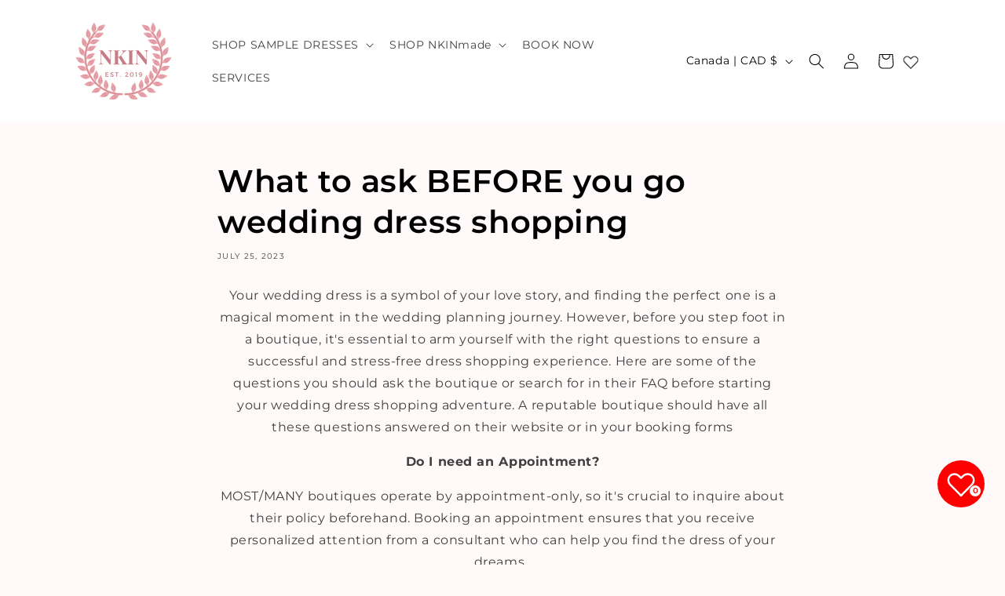

--- FILE ---
content_type: text/html; charset=UTF-8
request_url: https://www.stilyoapps.com/reconvert/reconvert_script_tags.php?shop=nkineeded.myshopify.com&store_client_id=VGRJZGtrQkh6LzdrMi9DREcyaVU4Zz09
body_size: -2
content:
{"result":"success","security_token":"$2y$10$uatkig9gvGgUI4l86YCjx.N3yN8bNcTNdMXbUk8xTR8ROzNxdQLD2"}

--- FILE ---
content_type: text/html; charset=UTF-8
request_url: https://www.stilyoapps.com/reconvert/reconvert_script_tags.php?shop=nkineeded.myshopify.com&store_client_id=VGRJZGtrQkh6LzdrMi9DREcyaVU4Zz09
body_size: -2
content:
{"result":"success","security_token":"$2y$10$V7D8ylKz54InP32iiX2omeA1Gp8NkHFA4I7C8dic44Od1\/.sjcD0W"}